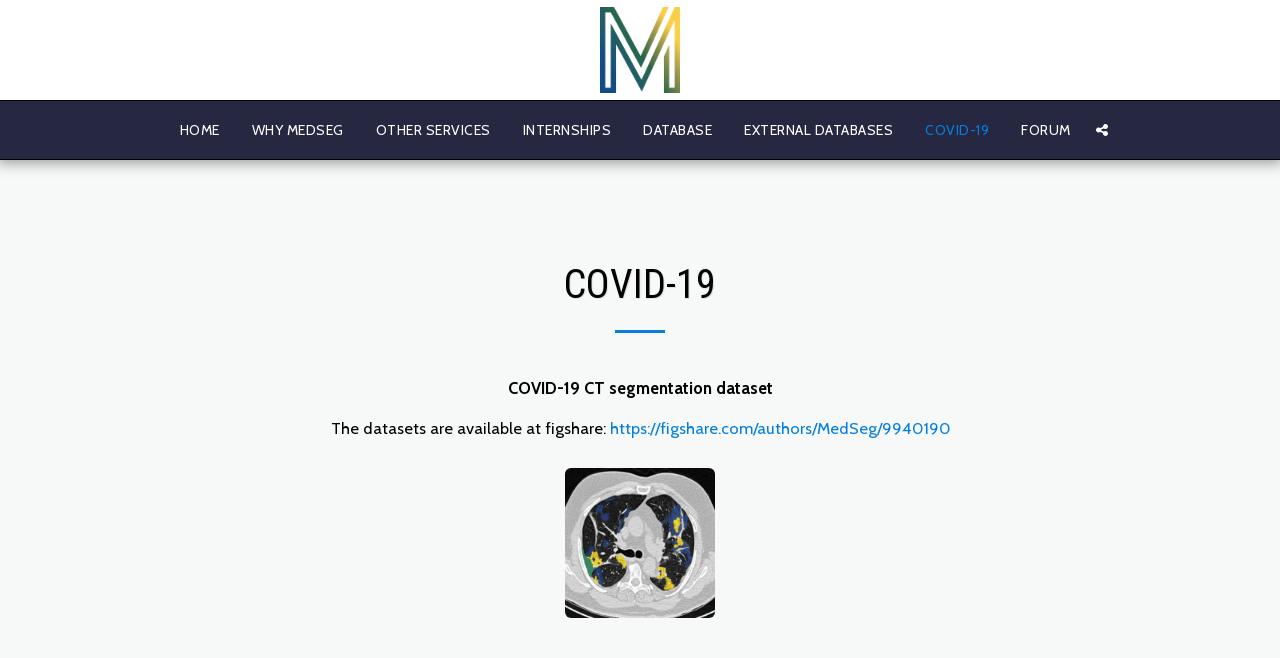

--- FILE ---
content_type: text/plain
request_url: https://www.google-analytics.com/j/collect?v=1&_v=j102&a=1489104551&t=pageview&_s=1&dl=https%3A%2F%2Fwww.medseg.ai%2Fcovid-19&ul=en-us%40posix&dt=COVID-19%20-%20MedSeg&sr=1280x720&vp=1280x720&_u=IEBAAEABAAAAACAAI~&jid=1088762698&gjid=1504596354&cid=1047022365.1769111244&tid=UA-168693757-1&_gid=889976705.1769111244&_r=1&_slc=1&z=2046107558
body_size: -449
content:
2,cG-1LDW8KB8S9